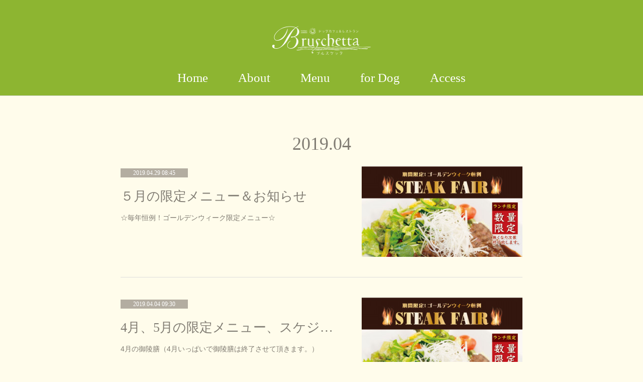

--- FILE ---
content_type: text/html; charset=utf-8
request_url: https://www.daktari-bruschetta.info/posts/archives/2019/04
body_size: 9354
content:
<!doctype html>

            <html lang="ja" data-reactroot=""><head><meta charSet="UTF-8"/><meta http-equiv="X-UA-Compatible" content="IE=edge"/><meta name="viewport" content="width=device-width,user-scalable=no,initial-scale=1.0,minimum-scale=1.0,maximum-scale=1.0"/><title data-react-helmet="true">2019年04月の記事一覧 | ドッグカフェ&amp;レストラン　ブルスケッタ</title><link data-react-helmet="true" rel="canonical" href="https://www.daktari-bruschetta.info/posts/archives/2019/04"/><meta name="description" content="2019年4月の一覧。５月の限定メニュー＆お知らせ - ☆毎年恒例！ゴールデンウィーク限定メニュー☆"/><meta property="fb:app_id" content="522776621188656"/><meta property="og:url" content="https://www.daktari-bruschetta.info/posts/archives/2019/04"/><meta property="og:type" content="website"/><meta property="og:title" content="2019年4月の記事"/><meta property="og:description" content="2019年4月の一覧。５月の限定メニュー＆お知らせ - ☆毎年恒例！ゴールデンウィーク限定メニュー☆"/><meta property="og:image" content="https://cdn.amebaowndme.com/madrid-prd/madrid-web/images/sites/452276/b4dbc140ad53846769b813d92a0ab11d_f06db8c69691260160512c03ce2cc556.jpg"/><meta property="og:site_name" content="ドッグカフェ&amp;レストラン　ブルスケッタ"/><meta property="og:locale" content="ja_JP"/><meta name="twitter:card" content="summary"/><meta name="twitter:site" content="@amebaownd"/><meta name="twitter:title" content="2019年4月の記事 | ドッグカフェ&amp;レストラン　ブルスケッタ"/><meta name="twitter:description" content="2019年4月の一覧。５月の限定メニュー＆お知らせ - ☆毎年恒例！ゴールデンウィーク限定メニュー☆"/><meta name="twitter:image" content="https://cdn.amebaowndme.com/madrid-prd/madrid-web/images/sites/452276/b4dbc140ad53846769b813d92a0ab11d_f06db8c69691260160512c03ce2cc556.jpg"/><link rel="alternate" type="application/rss+xml" title="ドッグカフェ&amp;レストラン　ブルスケッタ" href="https://www.daktari-bruschetta.info/rss.xml"/><link rel="alternate" type="application/atom+xml" title="ドッグカフェ&amp;レストラン　ブルスケッタ" href="https://www.daktari-bruschetta.info/atom.xml"/><link rel="sitemap" type="application/xml" title="Sitemap" href="/sitemap.xml"/><link href="https://static.amebaowndme.com/madrid-frontend/css/user.min-a66be375c.css" rel="stylesheet" type="text/css"/><link href="https://static.amebaowndme.com/madrid-frontend/css/pj/index.min-a66be375c.css" rel="stylesheet" type="text/css"/><link rel="icon" href="https://cdn.amebaowndme.com/madrid-prd/madrid-web/images/sites/452276/56d177bac6ee16eef31e30c71a114cce_d795fa570a0bb30d36478d5896ce0e53.png?width=32&amp;height=32"/><link rel="apple-touch-icon" href="https://cdn.amebaowndme.com/madrid-prd/madrid-web/images/sites/452276/56d177bac6ee16eef31e30c71a114cce_d795fa570a0bb30d36478d5896ce0e53.png?width=180&amp;height=180"/><style id="site-colors" charSet="UTF-8">.u-nav-clr {
  color: #ffffff;
}
.u-nav-bdr-clr {
  border-color: #ffffff;
}
.u-nav-bg-clr {
  background-color: #8db531;
}
.u-nav-bg-bdr-clr {
  border-color: #8db531;
}
.u-site-clr {
  color: ;
}
.u-base-bg-clr {
  background-color: #fffceb;
}
.u-btn-clr {
  color: #807c73;
}
.u-btn-clr:hover,
.u-btn-clr--active {
  color: rgba(128,124,115, 0.7);
}
.u-btn-clr--disabled,
.u-btn-clr:disabled {
  color: rgba(128,124,115, 0.5);
}
.u-btn-bdr-clr {
  border-color: #807c73;
}
.u-btn-bdr-clr:hover,
.u-btn-bdr-clr--active {
  border-color: rgba(128,124,115, 0.7);
}
.u-btn-bdr-clr--disabled,
.u-btn-bdr-clr:disabled {
  border-color: rgba(128,124,115, 0.5);
}
.u-btn-bg-clr {
  background-color: #807c73;
}
.u-btn-bg-clr:hover,
.u-btn-bg-clr--active {
  background-color: rgba(128,124,115, 0.7);
}
.u-btn-bg-clr--disabled,
.u-btn-bg-clr:disabled {
  background-color: rgba(128,124,115, 0.5);
}
.u-txt-clr {
  color: #807c73;
}
.u-txt-clr--lv1 {
  color: rgba(128,124,115, 0.7);
}
.u-txt-clr--lv2 {
  color: rgba(128,124,115, 0.5);
}
.u-txt-clr--lv3 {
  color: rgba(128,124,115, 0.3);
}
.u-txt-bg-clr {
  background-color: #f2f1f1;
}
.u-lnk-clr,
.u-clr-area a {
  color: #b8af95;
}
.u-lnk-clr:visited,
.u-clr-area a:visited {
  color: rgba(184,175,149, 0.7);
}
.u-lnk-clr:hover,
.u-clr-area a:hover {
  color: rgba(184,175,149, 0.5);
}
.u-ttl-blk-clr {
  color: #807c73;
}
.u-ttl-blk-bdr-clr {
  border-color: #807c73;
}
.u-ttl-blk-bdr-clr--lv1 {
  border-color: #e5e4e3;
}
.u-bdr-clr {
  border-color: #dddddd;
}
.u-acnt-bdr-clr {
  border-color: #b3ada1;
}
.u-acnt-bg-clr {
  background-color: #b3ada1;
}
body {
  background-color: #fffceb;
}
blockquote {
  color: rgba(128,124,115, 0.7);
  border-left-color: #dddddd;
};</style><style id="user-css" charSet="UTF-8">/**
 * @media all
 * 全体に適用したいCSSを記述してください。
 */
/*
.btn__item {
  border-radius: 24px;
}
.u-font{font-size:2.5rem;}
*/
.u-nav-clr{font-size:2.5rem;}

h4 {
color: #6B8E23;/*文字色*/
border-bottom: dashed 2px #6B8E23;
/*線の種類（点線）2px 線色*/
 
}
.txt h4{font-size:1.7rem;}

.btn__item{font-size:2.0rem;
font-weight:bold;
};</style><style media="screen and (max-width: 800px)" id="user-sp-css" charSet="UTF-8">/**
 * @media (max-width: 800px)
 * 画面幅が800px以下のスマートフォン、タブレット用のCSSを記述してください。
 */
/*
.btn__item {
  border-radius: 24px;
}
*/;</style><script>
              (function(i,s,o,g,r,a,m){i['GoogleAnalyticsObject']=r;i[r]=i[r]||function(){
              (i[r].q=i[r].q||[]).push(arguments)},i[r].l=1*new Date();a=s.createElement(o),
              m=s.getElementsByTagName(o)[0];a.async=1;a.src=g;m.parentNode.insertBefore(a,m)
              })(window,document,'script','//www.google-analytics.com/analytics.js','ga');
            </script></head><body id="mdrd-a66be375c" class="u-txt-clr u-base-bg-clr theme-pj plan-premium hide-owndbar "><noscript><iframe src="//www.googletagmanager.com/ns.html?id=GTM-PXK9MM" height="0" width="0" style="display:none;visibility:hidden"></iframe></noscript><script>
            (function(w,d,s,l,i){w[l]=w[l]||[];w[l].push({'gtm.start':
            new Date().getTime(),event:'gtm.js'});var f=d.getElementsByTagName(s)[0],
            j=d.createElement(s),dl=l!='dataLayer'?'&l='+l:'';j.async=true;j.src=
            '//www.googletagmanager.com/gtm.js?id='+i+dl;f.parentNode.insertBefore(j,f);
            })(window,document, 'script', 'dataLayer', 'GTM-PXK9MM');
            </script><div id="content"><div class="page u-nav-bg-clr " data-reactroot=""><div class="page__outer"><div class="page__inner u-base-bg-clr"><header class="page__header header u-nav-bg-clr u-bdr-clr"><div class="header__inner"><div class="site-logo"><div><img alt=""/></div></div><nav role="navigation" class="header__nav global-nav u-font js-nav-overflow-criterion is-invisible"><ul class="global-nav__list "><li class="global-nav__item u-nav-bdr-clr js-nav-item "><a target="" class="u-nav-clr u-nav-bdr-clr u-font" href="/">Home</a></li><li class="global-nav__item u-nav-bdr-clr js-nav-item "><a target="" class="u-nav-clr u-nav-bdr-clr u-font" href="/pages/2161440/page_201808070719">About</a></li><li class="global-nav__item u-nav-bdr-clr js-nav-item "><a target="" class="u-nav-clr u-nav-bdr-clr u-font" href="/pages/1764907/menu">Menu</a></li><li class="global-nav__item u-nav-bdr-clr js-nav-item "><a target="" class="u-nav-clr u-nav-bdr-clr u-font" href="/pages/1765779/page_201803211553">for Dog</a></li><li class="global-nav__item u-nav-bdr-clr js-nav-item "><a target="" class="u-nav-clr u-nav-bdr-clr u-font" href="/pages/1765758/page_201803211548">Access</a></li></ul></nav><div class="header__icon header-icon"><span class="header-icon__item u-nav-bdr-clr"></span><span class="header-icon__item u-nav-bdr-clr"></span></div></div></header><div><div role="main" class="page__main-outer"><div class="page__main page__main--archive u-base-bg-clr"><div class="grid grid--l"><div class="col1-1 col1-1--gtr-l column"><div class="block__outer"><div><div class="heading-lv1"><h1 class="heading-lv1__text u-ttl-blk-clr u-ttl-blk-bdr-clr u-font"><span class="u-base-bg-clr">2019<!-- -->.<!-- -->04</span></h1></div></div></div></div></div><div class="section"><div><div class="blog-list blog-list--main blog-list--grid blog-list--recent"><article class="blog-item--index0 blog-list__item blog-item u-bdr-clr"><div class="blog-item__inner"><div class="blog-item__body blog-body blog-item__body--img-show"><a class="blog-item__date u-acnt-bg-clr u-font" href="/posts/6149089"><time class="" dateTime="2019-04-29T08:45:12Z">2019.04.29 08:45</time></a><div class="blog-item__title blog-title"><h3 class="blog-title__text"><a class="u-txt-clr" href="/posts/6149089">５月の限定メニュー＆お知らせ</a></h3></div><div><p class="blog-item__text"><a class="u-txt-clr" href="/posts/6149089">☆毎年恒例！ゴールデンウィーク限定メニュー☆</a></p></div></div><div class="blog-item__img"><div><img alt=""/></div></div></div></article><article class="blog-item--index1 blog-list__item blog-item u-bdr-clr"><div class="blog-item__inner"><div class="blog-item__body blog-body blog-item__body--img-show"><a class="blog-item__date u-acnt-bg-clr u-font" href="/posts/6003079"><time class="" dateTime="2019-04-04T09:30:47Z">2019.04.04 09:30</time></a><div class="blog-item__title blog-title"><h3 class="blog-title__text"><a class="u-txt-clr" href="/posts/6003079">4月、5月の限定メニュー、スケジュールのお知らせ</a></h3></div><div><p class="blog-item__text"><a class="u-txt-clr" href="/posts/6003079">4月の御陵膳（4月いっぱいで御陵膳は終了させて頂きます。）</a></p></div></div><div class="blog-item__img"><div><img alt=""/></div></div></div></article><article class="blog-item--index2 blog-list__item blog-item u-bdr-clr"><div class="blog-item__inner"><div class="blog-item__body blog-body blog-item__body--img-show"><a class="blog-item__date u-acnt-bg-clr u-font" href="/posts/6003070"><time class="" dateTime="2019-04-04T09:29:29Z">2019.04.04 09:29</time></a><div class="blog-item__title blog-title"><h3 class="blog-title__text"><a class="u-txt-clr" href="/posts/6003070">御陵膳終了のお知らせ　/　4月の御陵膳</a></h3></div><div><p class="blog-item__text"><a class="u-txt-clr" href="/posts/6003070">いつもブルスケッタをご愛顧いただき誠にありがとうございます。&nbsp;この度、リニューアル以来ご好評頂いておりました「御陵膳」を、誠に勝手ながら4月28日（日曜日）をもちまして、終了させていただきます。&nbsp;突然のことで、皆様にはご不便ご迷惑をおかけいたしますことを、深くお詫び申し上げます。&nbsp;また、御陵膳を毎月楽しみにご...</a></p></div></div><div class="blog-item__img"><div><img alt=""/></div></div></div></article></div><div><div class="pagination pagination--type02"><ul class="pagination__list"><li class="pagination__item pagination__item--first "><a class="u-txt-clr" href="/posts/archives/2019/04/page/1?type=grid"><span aria-hidden="true" class="icon icon--disclosure-double-l2"></span></a></li><li class="pagination__item pagination__item--prev pagination__item--hide"><a class="u-txt-clr" href="/posts/archives/2019/04/page/-1?type=grid"><span aria-hidden="true" class="icon icon--disclosure-l2"></span></a></li><li class="pagination__item pagination__item--next pagination__item--hide"><a class="u-txt-clr" href="/posts/archives/2019/04/page/1?type=grid"><span aria-hidden="true" class="icon icon--disclosure-r2"></span></a></li><li class="pagination__item pagination__item--last "><a class="u-txt-clr" href="/posts/archives/2019/04/page/undefined?type=grid"><span aria-hidden="true" class="icon icon--disclosure-double-r2"></span></a></li></ul></div></div></div></div></div></div></div><footer role="contentinfo" class="page__footer footer" style="opacity:1 !important;visibility:visible !important;text-indent:0 !important;overflow:visible !important;position:static !important"><div class="footer__inner u-bdr-clr footer--pagetop" style="opacity:1 !important;visibility:visible !important;text-indent:0 !important;overflow:visible !important;display:block !important;transform:none !important"><p class="pagetop"><a href="#" class="pagetop__link u-bdr-clr">Page Top</a></p><div class="footer__item u-bdr-clr" style="opacity:1 !important;visibility:visible !important;text-indent:0 !important;overflow:visible !important;display:block !important;transform:none !important"><p class="footer__copyright u-font"><small class="u-txt-clr u-txt-clr--lv2 u-font" style="color:rgba(128,124,115, 0.5) !important">Copyright © 2018 dog cafe &amp; restaurant Bruschetta.</small></p></div></div></footer></div></div><div class="toast"></div></div></div><script charSet="UTF-8">window.mdrdEnv="prd";</script><script charSet="UTF-8">window.INITIAL_STATE={"authenticate":{"authCheckCompleted":false,"isAuthorized":false},"blogPostReblogs":{},"category":{},"currentSite":{"fetching":false,"status":null,"site":{}},"shopCategory":{},"categories":{},"notifications":{},"page":{},"paginationTitle":{},"postArchives":{},"postComments":{"submitting":false,"postStatus":null},"postDetail":{},"postList":{"postList-limit:12-page:1-siteId:452276-yearMonth:201904":{"fetching":false,"loaded":true,"meta":{"code":200,"pagination":{"total":3,"offset":0,"limit":12,"cursors":{"after":"","before":""}}},"data":[{"id":"6149089","userId":"601437","siteId":"452276","status":"publish","title":"５月の限定メニュー＆お知らせ","contents":[{"type":"text","format":"html","value":"\u003Ch2\u003E☆毎年恒例！ゴールデンウィーク限定メニュー☆\u003C\u002Fh2\u003E"},{"type":"image","fit":true,"scale":0.75,"align":"center","url":"https:\u002F\u002Fcdn.amebaowndme.com\u002Fmadrid-prd\u002Fmadrid-web\u002Fimages\u002Fsites\u002F452276\u002Fb4dbc140ad53846769b813d92a0ab11d_f06db8c69691260160512c03ce2cc556.jpg","link":"","width":567,"height":680,"target":"_blank"},{"type":"text","format":"html","value":"\u003Cp\u003E\u003Cbr\u003E\u003C\u002Fp\u003E"},{"type":"image","fit":true,"scale":1,"align":"left","url":"https:\u002F\u002Fcdn.amebaowndme.com\u002Fmadrid-prd\u002Fmadrid-web\u002Fimages\u002Fsites\u002F452276\u002Fc6e575c11d4f71f2872ac24d319eda86_11f7bfd00ab884655f7aae43aab53211.jpg","link":"","width":842,"height":595,"target":"_blank"},{"type":"text","format":"html","value":"\u003Cp\u003E\u003Cbr\u003E\u003C\u002Fp\u003E\u003Ch2\u003E\u003Cb\u003E定番メニュー縮小のお知らせ\u003C\u002Fb\u003E\u003C\u002Fh2\u003E\u003Cp\u003Eゴールデンウィーク期間中は、ステーキフェア開催の為、メニューを縮小させて頂きます。\u003C\u002Fp\u003E\u003Cp\u003E\u003Cbr\u003E\u003C\u002Fp\u003E\u003Cp\u003Eまた、ゴールデンウィーク終了後より、定番メニューを「縮小＆新メニュー追加」させて頂きます。\u003C\u002Fp\u003E\u003Cp\u003E新しく加わる定番メニューは準備が整い次第、HPでご案内させて頂きます。\u003C\u002Fp\u003E"}],"urlPath":"","publishedUrl":"https:\u002F\u002Fwww.daktari-bruschetta.info\u002Fposts\u002F6149089","ogpDescription":"","ogpImageUrl":"","contentFiltered":"","viewCount":0,"commentCount":0,"reblogCount":0,"prevBlogPost":{"id":"0","title":"","summary":"","imageUrl":"","publishedAt":"0001-01-01T00:00:00Z"},"nextBlogPost":{"id":"0","title":"","summary":"","imageUrl":"","publishedAt":"0001-01-01T00:00:00Z"},"rebloggedPost":false,"blogCategories":[{"id":"1425197","siteId":"452276","label":"TOP Information","publishedCount":121,"createdAt":"2018-08-07T01:59:34Z","updatedAt":"2026-01-19T05:47:20Z"},{"id":"1424994","siteId":"452276","label":"今月の限定メニュー","publishedCount":10,"createdAt":"2018-08-07T00:45:55Z","updatedAt":"2021-08-20T10:28:04Z"}],"user":{"id":"601437","nickname":"ダクタリ動物病院","description":"","official":false,"photoUrl":"https:\u002F\u002Fprofile-api.ameba.jp\u002Fv2\u002Fas\u002Fqb497ffdc1b4cce691d9b22cb4c266bbe3267a76\u002FprofileImage?cat=300","followingCount":1,"createdAt":"2018-03-21T02:07:20Z","updatedAt":"2026-01-19T05:44:12Z"},"updateUser":{"id":"601437","nickname":"ダクタリ動物病院","description":"","official":false,"photoUrl":"https:\u002F\u002Fprofile-api.ameba.jp\u002Fv2\u002Fas\u002Fqb497ffdc1b4cce691d9b22cb4c266bbe3267a76\u002FprofileImage?cat=300","followingCount":1,"createdAt":"2018-03-21T02:07:20Z","updatedAt":"2026-01-19T05:44:12Z"},"comments":{"pagination":{"total":0,"offset":0,"limit":0,"cursors":{"after":"","before":""}},"data":[]},"publishedAt":"2019-04-29T08:45:12Z","createdAt":"2019-04-29T08:45:12Z","updatedAt":"2019-04-29T08:49:18Z","version":4},{"id":"6003079","userId":"601437","siteId":"452276","status":"publish","title":"4月、5月の限定メニュー、スケジュールのお知らせ","contents":[{"type":"image","fit":false,"scale":1,"align":"center","url":"https:\u002F\u002Fcdn.amebaowndme.com\u002Fmadrid-prd\u002Fmadrid-web\u002Fimages\u002Fsites\u002F452276\u002Fb4dbc140ad53846769b813d92a0ab11d_f06db8c69691260160512c03ce2cc556.jpg","link":"","width":567,"height":680,"target":"_blank"},{"type":"text","format":"html","value":"\u003Cp class=\"\"\u003E\u003Cbr\u003E\u003C\u002Fp\u003E\u003Ch2\u003E4月の御陵膳（4月いっぱいで御陵膳は終了させて頂きます。）\u003C\u002Fh2\u003E"},{"type":"image","fit":true,"scale":1,"align":"left","url":"https:\u002F\u002Fcdn.amebaowndme.com\u002Fmadrid-prd\u002Fmadrid-web\u002Fimages\u002Fsites\u002F452276\u002Fa1e11bada79c64f53f69b7fc1b883420_7ff4e689c0c065e69ec9e70879e4df06.jpg","link":"","width":1740,"height":1260,"target":"_blank"},{"type":"image","fit":true,"scale":1,"align":"left","url":"https:\u002F\u002Fcdn.amebaowndme.com\u002Fmadrid-prd\u002Fmadrid-web\u002Fimages\u002Fsites\u002F452276\u002F7f6bcc9d09e67a79f85b72a8c34c431c_5b0e30519354840f0df056270d735d5c.jpg","link":"","width":1740,"height":1260,"target":"_blank"},{"type":"text","format":"html","value":"\u003Ch3\u003E土・日限定御陵膳　【卯月】\u003Cbr\u003E&nbsp;\u003C\u002Fh3\u003E\u003Cp\u003E和の職人が旬の食材を使って心を込めて丁寧にお作りしたお弁当です。\u003Cbr\u003E&nbsp;お水菓子もご用意しております。\n\u003Cbr\u003E&nbsp;季節の御陵膳（土、日限定）\n￥2,200（税抜）\u003Cbr\u003E&nbsp;お水菓子　￥300（税抜）&nbsp;\u003C\u002Fp\u003E\u003Cp\u003E&nbsp;※限定のため、なくなり次第終了となります。\u003C\u002Fp\u003E\u003Cp\u003E\u003Cbr\u003E\u003Cb\u003E御陵膳終了のお知らせ\u003C\u002Fb\u003E\u003Cbr\u003Eこの度、リニューアル以来ご好評頂いておりました「御陵膳」を、誠に勝手ながら4月28日（日曜日）をもちまして、終了させていただきます。\n 突然のことで、皆様にはご不便ご迷惑をおかけいたしますことを、深くお詫び申し上げます。\n また、御陵膳を毎月楽しみにご来店くださいました、たくさんのお客様には、心からの感謝の気持ちでいっぱいです。 誠にありがとうございました。 \u003Cbr\u003E&nbsp;尚、4月の御陵膳の予定は下記の通りです。\u003Cbr\u003E&nbsp;4月 6日(土)、 7日(日)有り\n 13日(土)、14日(日) 有り\n 27日(土)、28日(日) 有り\n\u003Cbr\u003E&nbsp;◆20日(土)、21日(日) お休み◆\n\u003Cbr\u003E&nbsp;上記の2日間は、仕込みの都合でお休みさせていただきます。 \n\nまた、通常メニューも、5月より一部変更がございますのでご了承ください。\n\n 今後もスタッフ一同力を合わせ、お客様に喜んでいただけますよう尚一層精進いたして参りますので、変わらぬご愛顧を賜りますよう重ねてお願い申し上げます。&nbsp;\u003Cbr\u003E\u003C\u002Fp\u003E\u003Cp class=\"\" data-placeholder=\"\"\u003E\u003Cbr\u003E\u003C\u002Fp\u003E\u003Ch2\u003E4月5月の営業スケジュール\u003C\u002Fh2\u003E"},{"type":"image","fit":false,"scale":1,"align":"left","url":"https:\u002F\u002Fcdn.amebaowndme.com\u002Fmadrid-prd\u002Fmadrid-web\u002Fimages\u002Fsites\u002F452276\u002Fc6e575c11d4f71f2872ac24d319eda86_11f7bfd00ab884655f7aae43aab53211.jpg","link":"","width":842,"height":595,"target":"_blank"}],"urlPath":"","publishedUrl":"https:\u002F\u002Fwww.daktari-bruschetta.info\u002Fposts\u002F6003079","ogpDescription":"","ogpImageUrl":"","contentFiltered":"","viewCount":0,"commentCount":0,"reblogCount":0,"prevBlogPost":{"id":"0","title":"","summary":"","imageUrl":"","publishedAt":"0001-01-01T00:00:00Z"},"nextBlogPost":{"id":"0","title":"","summary":"","imageUrl":"","publishedAt":"0001-01-01T00:00:00Z"},"rebloggedPost":false,"blogCategories":[{"id":"1425197","siteId":"452276","label":"TOP Information","publishedCount":121,"createdAt":"2018-08-07T01:59:34Z","updatedAt":"2026-01-19T05:47:20Z"}],"user":{"id":"601437","nickname":"ダクタリ動物病院","description":"","official":false,"photoUrl":"https:\u002F\u002Fprofile-api.ameba.jp\u002Fv2\u002Fas\u002Fqb497ffdc1b4cce691d9b22cb4c266bbe3267a76\u002FprofileImage?cat=300","followingCount":1,"createdAt":"2018-03-21T02:07:20Z","updatedAt":"2026-01-19T05:44:12Z"},"updateUser":{"id":"601437","nickname":"ダクタリ動物病院","description":"","official":false,"photoUrl":"https:\u002F\u002Fprofile-api.ameba.jp\u002Fv2\u002Fas\u002Fqb497ffdc1b4cce691d9b22cb4c266bbe3267a76\u002FprofileImage?cat=300","followingCount":1,"createdAt":"2018-03-21T02:07:20Z","updatedAt":"2026-01-19T05:44:12Z"},"comments":{"pagination":{"total":0,"offset":0,"limit":0,"cursors":{"after":"","before":""}},"data":[]},"publishedAt":"2019-04-04T09:30:47Z","createdAt":"2019-04-04T09:30:47Z","updatedAt":"2019-04-21T00:20:08Z","version":3},{"id":"6003070","userId":"601437","siteId":"452276","status":"publish","title":"御陵膳終了のお知らせ　\u002F　4月の御陵膳","contents":[{"type":"text","format":"html","value":"\u003Cp\u003Eいつもブルスケッタをご愛顧いただき誠にありがとうございます。\u003Cbr\u003E\u003Cbr\u003E&nbsp;この度、リニューアル以来ご好評頂いておりました「御陵膳」を、誠に勝手ながら4月28日（日曜日）をもちまして、終了させていただきます。\u003Cbr\u003E&nbsp;突然のことで、皆様にはご不便ご迷惑をおかけいたしますことを、深くお詫び申し上げます。\u003Cbr\u003E&nbsp;また、御陵膳を毎月楽しみにご来店くださいました、たくさんのお客様には、心からの感謝の気持ちでいっぱいです。\n誠にありがとうございました。\n\u003Cbr\u003E\u003Cbr\u003E&nbsp;尚、4月の御陵膳の予定は下記の通りです。\u003Cbr\u003E\u003Cbr\u003E&nbsp;4月  6日(土)、  7日(日)有り\u003Cbr\u003E&nbsp;13日(土)、14日(日)  有り\u003Cbr\u003E&nbsp;27日(土)、28日(日) 有り\u003Cbr\u003E\u003Cbr\u003E&nbsp;◆20日(土)、21日(日)  お休み◆\u003Cbr\u003E&nbsp;上記の2日間は、仕込みの都合でお休みさせていただきます。\n\n\u003Cbr\u003E\u003Cbr\u003Eまた、通常メニューも、5月より一部変更がございますのでご了承ください。\u003Cbr\u003E\u003Cbr\u003E&nbsp;今後もスタッフ一同力を合わせ、お客様に喜んでいただけますよう尚一層精進いたして参りますので、変わらぬご愛顧を賜りますよう重ねてお願い申し上げます。&nbsp;\u003Cbr\u003E\u003C\u002Fp\u003E\u003Cp\u003E\u003Cbr\u003E\u003C\u002Fp\u003E\u003Ch2\u003E土・日限定御陵膳　【卯月】&nbsp;\u003C\u002Fh2\u003E\u003Cp\u003E\u003Cb\u003E和の職人が旬の食材を使って心を込めて丁寧にお作りしたお弁当です。\u003Cbr\u003E&nbsp;お水菓子もご用意しております。\u003C\u002Fb\u003E\u003C\u002Fp\u003E\u003Cp\u003E\u003Cbr\u003E\u003C\u002Fp\u003E\u003Cp\u003E\u003Cb\u003E季節の御陵膳（土、日限定）\u003Cbr\u003E\u003C\u002Fb\u003E\u003Cb\u003E￥2,200（税抜）\u003C\u002Fb\u003E\u003Cb\u003E\u003Cbr\u003E\u003C\u002Fb\u003E\u003Cb class=\"\"\u003Eお水菓子　￥300（税抜）\u003C\u002Fb\u003E\u003C\u002Fp\u003E\u003Cp class=\"\" data-placeholder=\"\"\u003E※限定のため、なくなり次第終了となります。\u003C\u002Fp\u003E"},{"type":"image","fit":false,"scale":1,"align":"left","url":"https:\u002F\u002Fcdn.amebaowndme.com\u002Fmadrid-prd\u002Fmadrid-web\u002Fimages\u002Fsites\u002F452276\u002Fa1e11bada79c64f53f69b7fc1b883420_7ff4e689c0c065e69ec9e70879e4df06.jpg","link":"","width":1740,"height":1260,"target":"_blank"},{"type":"text","format":"html","value":"\u003Cp\u003E\u003Cbr\u003E\u003C\u002Fp\u003E"},{"type":"image","fit":false,"scale":1,"align":"left","url":"https:\u002F\u002Fcdn.amebaowndme.com\u002Fmadrid-prd\u002Fmadrid-web\u002Fimages\u002Fsites\u002F452276\u002F7f6bcc9d09e67a79f85b72a8c34c431c_5b0e30519354840f0df056270d735d5c.jpg","link":"","width":1740,"height":1260,"target":"_blank"}],"urlPath":"","publishedUrl":"https:\u002F\u002Fwww.daktari-bruschetta.info\u002Fposts\u002F6003070","ogpDescription":"","ogpImageUrl":"","contentFiltered":"","viewCount":0,"commentCount":0,"reblogCount":0,"prevBlogPost":{"id":"0","title":"","summary":"","imageUrl":"","publishedAt":"0001-01-01T00:00:00Z"},"nextBlogPost":{"id":"0","title":"","summary":"","imageUrl":"","publishedAt":"0001-01-01T00:00:00Z"},"rebloggedPost":false,"blogCategories":[{"id":"1425197","siteId":"452276","label":"TOP Information","publishedCount":121,"createdAt":"2018-08-07T01:59:34Z","updatedAt":"2026-01-19T05:47:20Z"},{"id":"1424994","siteId":"452276","label":"今月の限定メニュー","publishedCount":10,"createdAt":"2018-08-07T00:45:55Z","updatedAt":"2021-08-20T10:28:04Z"}],"user":{"id":"601437","nickname":"ダクタリ動物病院","description":"","official":false,"photoUrl":"https:\u002F\u002Fprofile-api.ameba.jp\u002Fv2\u002Fas\u002Fqb497ffdc1b4cce691d9b22cb4c266bbe3267a76\u002FprofileImage?cat=300","followingCount":1,"createdAt":"2018-03-21T02:07:20Z","updatedAt":"2026-01-19T05:44:12Z"},"updateUser":{"id":"601437","nickname":"ダクタリ動物病院","description":"","official":false,"photoUrl":"https:\u002F\u002Fprofile-api.ameba.jp\u002Fv2\u002Fas\u002Fqb497ffdc1b4cce691d9b22cb4c266bbe3267a76\u002FprofileImage?cat=300","followingCount":1,"createdAt":"2018-03-21T02:07:20Z","updatedAt":"2026-01-19T05:44:12Z"},"comments":{"pagination":{"total":0,"offset":0,"limit":0,"cursors":{"after":"","before":""}},"data":[]},"publishedAt":"2019-04-04T09:29:29Z","createdAt":"2019-04-04T09:29:29Z","updatedAt":"2019-04-06T07:16:07Z","version":12}]}},"shopList":{},"shopItemDetail":{},"pureAd":{},"keywordSearch":{},"proxyFrame":{"loaded":false},"relatedPostList":{},"route":{"route":{"path":"\u002Fposts\u002Farchives\u002F:yyyy\u002F:mm","component":function ArchivePage() {
      _classCallCheck(this, ArchivePage);

      return _possibleConstructorReturn(this, (ArchivePage.__proto__ || Object.getPrototypeOf(ArchivePage)).apply(this, arguments));
    },"route":{"id":"0","type":"blog_post_archive","idForType":"0","title":"","urlPath":"\u002Fposts\u002Farchives\u002F:yyyy\u002F:mm","isHomePage":false}},"params":{"yyyy":"2019","mm":"04"},"location":{"pathname":"\u002Fposts\u002Farchives\u002F2019\u002F04","search":"","hash":"","action":"POP","key":"dbq0ql","query":{}}},"siteConfig":{"tagline":"ブルスケッタでは“大切なうちの子”とご家族様が楽しく、ヘルシーにお食事していただけるよう、一品一品すべてに愛情を込めて手作りしております。ご一緒に来ていただいたうちの子と楽しい時間を過ごしていただけるよう、動物たちにとっても、心地よい空間作りに努めています。","title":"ドッグカフェ&レストラン　ブルスケッタ","copyright":"Copyright © 2018 dog cafe & restaurant Bruschetta.","iconUrl":"https:\u002F\u002Fcdn.amebaowndme.com\u002Fmadrid-prd\u002Fmadrid-web\u002Fimages\u002Fsites\u002F452276\u002F6a968de53bacf4042af1301d89f93cb0_bfda6fa5c3cf5657eadbd98051dfa24e.jpg","logoUrl":"https:\u002F\u002Fcdn.amebaowndme.com\u002Fmadrid-prd\u002Fmadrid-web\u002Fimages\u002Fsites\u002F452276\u002F6c5c706cf2f0fb0c3a17c0e4852566c9_fff794c1b703575a43ef329d3aed4ecb.png","coverImageUrl":"https:\u002F\u002Fcdn.amebaowndme.com\u002Fmadrid-prd\u002Fmadrid-web\u002Fimages\u002Fsites\u002F452276\u002F38683d857521d28224c7100951b320f0_aff4e229867e819a0b11eb1562e438e1.jpg","homePageId":"1765731","siteId":"452276","siteCategoryIds":[147,162,168],"themeId":"9","theme":"pj","shopId":"","openedShop":false,"shop":{"law":{"userType":"","corporateName":"","firstName":"","lastName":"","zipCode":"","prefecture":"","address":"","telNo":"","aboutContact":"","aboutPrice":"","aboutPay":"","aboutService":"","aboutReturn":""},"privacyPolicy":{"operator":"","contact":"","collectAndUse":"","restrictionToThirdParties":"","supervision":"","disclosure":"","cookie":""}},"user":{"id":"601437","nickname":"ダクタリ動物病院","photoUrl":"","createdAt":"2018-03-21T02:07:20Z","updatedAt":"2026-01-19T05:44:12Z"},"commentApproval":"reject","plan":{"id":"5","name":"premium-monthly","ownd_header":true,"powered_by":true,"pure_ads":true},"verifiedType":"general","navigations":[{"title":"Home","urlPath":".\u002F","target":"_self","pageId":"1765731"},{"title":"About","urlPath":".\u002Fpages\u002F2161440\u002Fpage_201808070719","target":"_self","pageId":"2161440"},{"title":"Menu","urlPath":".\u002Fpages\u002F1764907\u002Fmenu","target":"_self","pageId":"1764907"},{"title":"for Dog","urlPath":".\u002Fpages\u002F1765779\u002Fpage_201803211553","target":"_self","pageId":"1765779"},{"title":"Access","urlPath":".\u002Fpages\u002F1765758\u002Fpage_201803211548","target":"_self","pageId":"1765758"}],"routings":[{"id":"0","type":"blog","idForType":"0","title":"","urlPath":"\u002Fposts\u002Fpage\u002F:page_num","isHomePage":false},{"id":"0","type":"blog_post_archive","idForType":"0","title":"","urlPath":"\u002Fposts\u002Farchives\u002F:yyyy\u002F:mm","isHomePage":false},{"id":"0","type":"blog_post_archive","idForType":"0","title":"","urlPath":"\u002Fposts\u002Farchives\u002F:yyyy\u002F:mm\u002Fpage\u002F:page_num","isHomePage":false},{"id":"0","type":"blog_post_category","idForType":"0","title":"","urlPath":"\u002Fposts\u002Fcategories\u002F:category_id","isHomePage":false},{"id":"0","type":"blog_post_category","idForType":"0","title":"","urlPath":"\u002Fposts\u002Fcategories\u002F:category_id\u002Fpage\u002F:page_num","isHomePage":false},{"id":"0","type":"author","idForType":"0","title":"","urlPath":"\u002Fauthors\u002F:user_id","isHomePage":false},{"id":"0","type":"author","idForType":"0","title":"","urlPath":"\u002Fauthors\u002F:user_id\u002Fpage\u002F:page_num","isHomePage":false},{"id":"0","type":"blog_post_category","idForType":"0","title":"","urlPath":"\u002Fposts\u002Fcategory\u002F:category_id","isHomePage":false},{"id":"0","type":"blog_post_category","idForType":"0","title":"","urlPath":"\u002Fposts\u002Fcategory\u002F:category_id\u002Fpage\u002F:page_num","isHomePage":false},{"id":"0","type":"blog_post_detail","idForType":"0","title":"","urlPath":"\u002Fposts\u002F:blog_post_id","isHomePage":false},{"id":"0","type":"keywordSearch","idForType":"0","title":"","urlPath":"\u002Fsearch\u002Fq\u002F:query","isHomePage":false},{"id":"0","type":"keywordSearch","idForType":"0","title":"","urlPath":"\u002Fsearch\u002Fq\u002F:query\u002Fpage\u002F:page_num","isHomePage":false},{"id":"5957831","type":"blog","idForType":"0","title":"TOP Information","urlPath":"\u002Fpages\u002F5957831\u002F","isHomePage":false},{"id":"5957831","type":"blog","idForType":"0","title":"TOP Information","urlPath":"\u002Fpages\u002F5957831\u002F:url_path","isHomePage":false},{"id":"2161440","type":"static","idForType":"0","title":"About","urlPath":"\u002Fpages\u002F2161440\u002F","isHomePage":false},{"id":"2161440","type":"static","idForType":"0","title":"About","urlPath":"\u002Fpages\u002F2161440\u002F:url_path","isHomePage":false},{"id":"1765779","type":"static","idForType":"0","title":"for Dog","urlPath":"\u002Fpages\u002F1765779\u002F","isHomePage":false},{"id":"1765779","type":"static","idForType":"0","title":"for Dog","urlPath":"\u002Fpages\u002F1765779\u002F:url_path","isHomePage":false},{"id":"1765758","type":"static","idForType":"0","title":"Access","urlPath":"\u002Fpages\u002F1765758\u002F","isHomePage":false},{"id":"1765758","type":"static","idForType":"0","title":"Access","urlPath":"\u002Fpages\u002F1765758\u002F:url_path","isHomePage":false},{"id":"1765731","type":"static","idForType":"0","title":"Home","urlPath":"\u002Fpages\u002F1765731\u002F","isHomePage":true},{"id":"1765731","type":"static","idForType":"0","title":"Home","urlPath":"\u002Fpages\u002F1765731\u002F:url_path","isHomePage":true},{"id":"1764907","type":"static","idForType":"0","title":"Menu","urlPath":"\u002Fpages\u002F1764907\u002F","isHomePage":false},{"id":"1764907","type":"static","idForType":"0","title":"Menu","urlPath":"\u002Fpages\u002F1764907\u002F:url_path","isHomePage":false},{"id":"1765731","type":"static","idForType":"0","title":"Home","urlPath":"\u002F","isHomePage":true}],"siteColors":{"navigationBackground":"#8db531","navigationText":"#ffffff","siteTitleText":"","background":"#fffceb","buttonBackground":"#807c73","buttonText":"#807c73","text":"#807c73","link":"#b8af95","titleBlock":"#807c73","border":"#dddddd","accent":"#b3ada1"},"wovnioAttribute":"","useAuthorBlock":false,"twitterHashtags":"","createdAt":"2018-03-21T02:07:59Z","seoTitle":"ドッグカフェ&レストラン ブルスケッタ京都","isPreview":false,"siteCategory":[{"id":"147","label":"お店"},{"id":"162","label":"洋食"},{"id":"168","label":"イタリアン"}],"previewPost":null,"previewShopItem":null,"hasAmebaIdConnection":false,"serverTime":"2026-01-21T05:04:20Z","complementaries":{"1":{"contents":{"layout":{"rows":[{"columns":[{"blocks":[]}]}]}},"created_at":"2018-03-21T07:04:27Z","updated_at":"2018-08-07T02:01:32Z"},"2":{"contents":{"layout":{"rows":[{"columns":[{"blocks":[{"type":"shareButton","design":"filled","providers":["facebook","twitter","line"]},{"type":"relatedPosts","layoutType":"listl","showHeading":true,"heading":"関連記事","limit":3},{"type":"postPrevNext","showImage":true}]}]}]}},"created_at":"2018-03-21T02:07:59Z","updated_at":"2018-08-07T02:01:32Z"},"3":{"contents":{"layout":{"rows":[{"columns":[{"blocks":[]}]}]}},"created_at":"2018-03-21T07:04:27Z","updated_at":"2018-08-07T02:01:32Z"},"4":{"contents":{"layout":{"rows":[{"columns":[{"blocks":[]}]}]}},"created_at":"2018-03-21T07:04:27Z","updated_at":"2018-08-07T02:01:32Z"},"11":{"contents":{"layout":{"rows":[{"columns":[{"blocks":[{"type":"siteFollow","description":""},{"type":"post","mode":"summary","title":"記事一覧","buttonTitle":"","limit":5,"layoutType":"sidebarm","categoryIds":"","showTitle":true,"showButton":true,"sortType":"recent"},{"type":"postsCategory","heading":"カテゴリ","showHeading":true,"showCount":true,"design":"tagcloud"},{"type":"postsArchive","heading":"アーカイブ","showHeading":true,"design":"accordion"},{"type":"keywordSearch","heading":"","showHeading":false}]}]}]}},"created_at":"2018-03-21T02:07:59Z","updated_at":"2018-03-21T02:10:01Z"}},"siteColorsCss":".u-nav-clr {\n  color: #ffffff;\n}\n.u-nav-bdr-clr {\n  border-color: #ffffff;\n}\n.u-nav-bg-clr {\n  background-color: #8db531;\n}\n.u-nav-bg-bdr-clr {\n  border-color: #8db531;\n}\n.u-site-clr {\n  color: ;\n}\n.u-base-bg-clr {\n  background-color: #fffceb;\n}\n.u-btn-clr {\n  color: #807c73;\n}\n.u-btn-clr:hover,\n.u-btn-clr--active {\n  color: rgba(128,124,115, 0.7);\n}\n.u-btn-clr--disabled,\n.u-btn-clr:disabled {\n  color: rgba(128,124,115, 0.5);\n}\n.u-btn-bdr-clr {\n  border-color: #807c73;\n}\n.u-btn-bdr-clr:hover,\n.u-btn-bdr-clr--active {\n  border-color: rgba(128,124,115, 0.7);\n}\n.u-btn-bdr-clr--disabled,\n.u-btn-bdr-clr:disabled {\n  border-color: rgba(128,124,115, 0.5);\n}\n.u-btn-bg-clr {\n  background-color: #807c73;\n}\n.u-btn-bg-clr:hover,\n.u-btn-bg-clr--active {\n  background-color: rgba(128,124,115, 0.7);\n}\n.u-btn-bg-clr--disabled,\n.u-btn-bg-clr:disabled {\n  background-color: rgba(128,124,115, 0.5);\n}\n.u-txt-clr {\n  color: #807c73;\n}\n.u-txt-clr--lv1 {\n  color: rgba(128,124,115, 0.7);\n}\n.u-txt-clr--lv2 {\n  color: rgba(128,124,115, 0.5);\n}\n.u-txt-clr--lv3 {\n  color: rgba(128,124,115, 0.3);\n}\n.u-txt-bg-clr {\n  background-color: #f2f1f1;\n}\n.u-lnk-clr,\n.u-clr-area a {\n  color: #b8af95;\n}\n.u-lnk-clr:visited,\n.u-clr-area a:visited {\n  color: rgba(184,175,149, 0.7);\n}\n.u-lnk-clr:hover,\n.u-clr-area a:hover {\n  color: rgba(184,175,149, 0.5);\n}\n.u-ttl-blk-clr {\n  color: #807c73;\n}\n.u-ttl-blk-bdr-clr {\n  border-color: #807c73;\n}\n.u-ttl-blk-bdr-clr--lv1 {\n  border-color: #e5e4e3;\n}\n.u-bdr-clr {\n  border-color: #dddddd;\n}\n.u-acnt-bdr-clr {\n  border-color: #b3ada1;\n}\n.u-acnt-bg-clr {\n  background-color: #b3ada1;\n}\nbody {\n  background-color: #fffceb;\n}\nblockquote {\n  color: rgba(128,124,115, 0.7);\n  border-left-color: #dddddd;\n}","siteFont":{"id":"1","name":"Georgia"},"siteCss":"\u002F**\n * @media all\n * 全体に適用したいCSSを記述してください。\n *\u002F\n\u002F*\n.btn__item {\n  border-radius: 24px;\n}\n.u-font{font-size:2.5rem;}\n*\u002F\n.u-nav-clr{font-size:2.5rem;}\n\nh4 {\ncolor: #6B8E23;\u002F*文字色*\u002F\nborder-bottom: dashed 2px #6B8E23;\n\u002F*線の種類（点線）2px 線色*\u002F\n \n}\n.txt h4{font-size:1.7rem;}\n\n.btn__item{font-size:2.0rem;\nfont-weight:bold;\n}","siteSpCss":"\u002F**\n * @media (max-width: 800px)\n * 画面幅が800px以下のスマートフォン、タブレット用のCSSを記述してください。\n *\u002F\n\u002F*\n.btn__item {\n  border-radius: 24px;\n}\n*\u002F","meta":{"Title":"2019年4月の記事 | ドッグカフェ&レストラン ブルスケッタ京都","Description":"2019年4月の一覧。５月の限定メニュー＆お知らせ - ☆毎年恒例！ゴールデンウィーク限定メニュー☆","Keywords":"","Noindex":false,"Nofollow":false,"CanonicalUrl":"https:\u002F\u002Fwww.daktari-bruschetta.info\u002Fposts\u002Farchives\u002F2019\u002F04","AmpHtml":"","DisabledFragment":false,"OgMeta":{"Type":"website","Title":"2019年4月の記事","Description":"2019年4月の一覧。５月の限定メニュー＆お知らせ - ☆毎年恒例！ゴールデンウィーク限定メニュー☆","Image":"https:\u002F\u002Fcdn.amebaowndme.com\u002Fmadrid-prd\u002Fmadrid-web\u002Fimages\u002Fsites\u002F452276\u002Fb4dbc140ad53846769b813d92a0ab11d_f06db8c69691260160512c03ce2cc556.jpg","SiteName":"ドッグカフェ&レストラン　ブルスケッタ","Locale":"ja_JP"},"DeepLinkMeta":{"Ios":{"Url":"","AppStoreId":"","AppName":""},"Android":{"Url":"","AppName":"","Package":""},"WebUrl":""},"TwitterCard":{"Type":"summary","Site":"@amebaownd","Creator":"","Title":"2019年4月の記事 | ドッグカフェ&レストラン　ブルスケッタ","Description":"2019年4月の一覧。５月の限定メニュー＆お知らせ - ☆毎年恒例！ゴールデンウィーク限定メニュー☆","Image":"https:\u002F\u002Fcdn.amebaowndme.com\u002Fmadrid-prd\u002Fmadrid-web\u002Fimages\u002Fsites\u002F452276\u002Fb4dbc140ad53846769b813d92a0ab11d_f06db8c69691260160512c03ce2cc556.jpg"},"TwitterAppCard":{"CountryCode":"","IPhoneAppId":"","AndroidAppPackageName":"","CustomUrl":""},"SiteName":"ドッグカフェ&レストラン　ブルスケッタ","ImageUrl":"https:\u002F\u002Fcdn.amebaowndme.com\u002Fmadrid-prd\u002Fmadrid-web\u002Fimages\u002Fsites\u002F452276\u002Fb4dbc140ad53846769b813d92a0ab11d_f06db8c69691260160512c03ce2cc556.jpg","FacebookAppId":"522776621188656","InstantArticleId":"","FaviconUrl":"https:\u002F\u002Fcdn.amebaowndme.com\u002Fmadrid-prd\u002Fmadrid-web\u002Fimages\u002Fsites\u002F452276\u002F56d177bac6ee16eef31e30c71a114cce_d795fa570a0bb30d36478d5896ce0e53.png?width=32&height=32","AppleTouchIconUrl":"https:\u002F\u002Fcdn.amebaowndme.com\u002Fmadrid-prd\u002Fmadrid-web\u002Fimages\u002Fsites\u002F452276\u002F56d177bac6ee16eef31e30c71a114cce_d795fa570a0bb30d36478d5896ce0e53.png?width=180&height=180","RssItems":[{"title":"ドッグカフェ&レストラン　ブルスケッタ","url":"https:\u002F\u002Fwww.daktari-bruschetta.info\u002Frss.xml"}],"AtomItems":[{"title":"ドッグカフェ&レストラン　ブルスケッタ","url":"https:\u002F\u002Fwww.daktari-bruschetta.info\u002Fatom.xml"}]},"googleConfig":{"TrackingCode":"","SiteVerificationCode":""},"lanceTrackingUrl":"","FRM_ID_SIGNUP":"c.ownd-sites_r.ownd-sites_452276","landingPageParams":{"domain":"www.daktari-bruschetta.info","protocol":"https","urlPath":"\u002Fposts\u002Farchives\u002F2019\u002F04"}},"siteFollow":{},"siteServiceTokens":{},"snsFeed":{},"toastMessages":{"messages":[]},"user":{"loaded":false,"me":{}},"userSites":{"fetching":null,"sites":[]},"userSiteCategories":{}};</script><script src="https://static.amebaowndme.com/madrid-metro/js/pj-c961039a0e890b88fbda.js" charSet="UTF-8"></script><style charSet="UTF-8">      .u-font {
        font-family: Georgia, serif;
      }    </style></body></html>